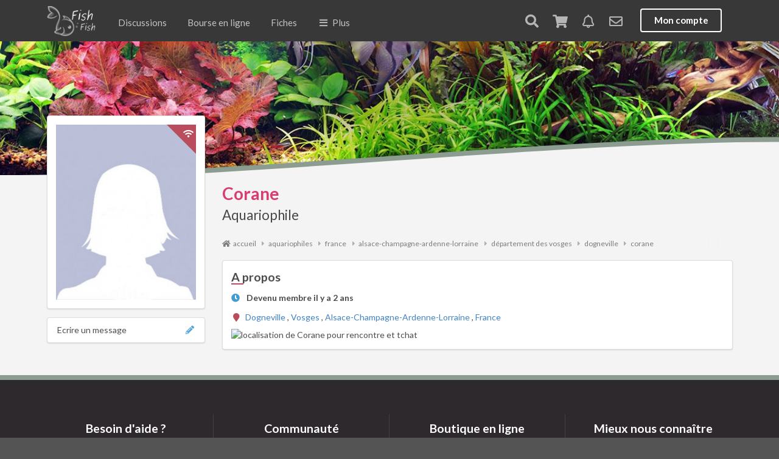

--- FILE ---
content_type: text/html; charset=UTF-8
request_url: https://www.fishfish.fr/aquariophile/corane
body_size: 6304
content:
<!DOCTYPE html>
<html lang="fr">
<head>
    <meta http-equiv="Content-Type" content="text/html; charset=utf-8" />
    <!--[if IE]><meta http-equiv='X-UA-Compatible' content='IE=edge,chrome=1'><![endif]-->
    <meta name="viewport" content="width=device-width, initial-scale=1, minimum-scale=1, maximum-scale=1" />
    <meta name="google-site-verification" content="YI0rKwmJQFpH9EKZCu9_zH-_gB0lDdycHbEfzfWYBZ4" />
    <meta lang="fr" name="title" content="Aquariophile corane  " />
    <meta lang="fr" name="description" content="" />
    <meta lang="fr" name="keywords" content="corane, aquariophile" />
    <meta name="robots" content="index, follow" />
    <meta name="classification" content="boutique en ligne, marketplace, gestion aquarium, logiciel aquarium, application aquarium, aquariophilie, réseau social aquariophiles, forum aquarium, forum aquariophilie" />
        <meta property="og:type"        content="profile" />
    <meta property="og:title"       content="Aquariophile corane" />
    <meta property="og:description" content="" />
    <meta property="og:image"      content="https://www.fishfish.fr/media/cache/large/bundles/app/images/profile-F.jpg" />
    <meta property="og:url" content="https://www.fishfish.fr/aquariophile/corane" />

        <title>Aquariophile corane  </title>

    <link rel="icon" type="image/png" href="/favicon.png?version30" />
    <link rel="icon" type="image/x-icon" href="/favicon.ico?version30" />

    <link rel="stylesheet" type="text/css" href="//cdnjs.cloudflare.com/ajax/libs/slick-carousel/1.9.0/slick.min.css" />
    <link rel="stylesheet" type="text/css" href="//cdnjs.cloudflare.com/ajax/libs/slick-carousel/1.9.0/slick-theme.min.css" />

                        <link rel="stylesheet" href="/core.min.css?version30" type="text/css" />
        
                <link rel="stylesheet" href="/core.common.min.css?version30" type="text/css" />
            
        <link rel="stylesheet" href="/sale.min.css?version30" type="text/css" />
    
    <script src="//ajax.googleapis.com/ajax/libs/jquery/1.11.2/jquery.min.js"></script>

    <script>
        $.extend( $.easing, {
            easeOutQuad: function (x, t, b, c, d) {
                return -c *(t/=d)*(t-2) + b;
            }
        });
    </script>
    <script src="https://cdnjs.cloudflare.com/ajax/libs/semantic-ui/2.3.0/components/state.min.js"></script>
    <script src="https://cdnjs.cloudflare.com/ajax/libs/jquery-serialize-object/2.5.0/jquery.serialize-object.min.js"></script>
    <script>
        var userId = 0;
        var ffurl = "https://live.fishfish.fr/live/";
    </script>

    
    <script async src="https://pagead2.googlesyndication.com/pagead/js/adsbygoogle.js?client=ca-pub-0886641695835150"
     crossorigin="anonymous"></script>

    
</head>


<body >

    <!-- Sidebar Menu -->
    <div class="ui vertical inverted left menu main sidebar">

        <a href="/" class="item   ">Accueil</a>

        <a title="forum aquariophilie" href="/publication" class="item  ">
            Discussions
            <div class="ui red horizontal label">live</div>
        </a>

        
                <a title="Ventes echanges dons aquarium aquariophilie poissons crevettes" href="/bourse-en-ligne" class="item ">
            Bourse en ligne
            <i data-sublevel="sale" class="icon plus more"></i>
        </a>


        <div class="sublevel " data-sublevel="sale">

            <a title="Vendre, échanger ou donner" href="/compte/mon-stand" class="item">
                Déposer une offre
            </a>

            <a title="Ventes, dons et échanges" href="/bourse-en-ligne/categorie?distance=50" class="item">
                Offres à proximité
            </a>
            <a title="Dons et urgences" href="/bourse-en-ligne/categorie?free=1" class="item">
                Dons &amp; offres solidaires
            </a>
            <a title="Catégories" href="/bourse-en-ligne/categorie" class="item">
                Offres
                <i data-sublevel="sale-offers" class="icon plus more"></i>
            </a>
            <div class="sublevel " data-sublevel="sale-offers">
                                    <a title="Ventes, échanges et dons de poissons" href="/bourse-en-ligne/categorie/poissons" class="item ">
                        Poissons
                    </a>
                                    <a title="Ventes, échanges et dons de invertébrés" href="/bourse-en-ligne/categorie/invertebres" class="item ">
                        Invertébrés
                    </a>
                                    <a title="Ventes, échanges et dons de nourritures" href="/bourse-en-ligne/categorie/nourritures" class="item ">
                        Nourritures
                    </a>
                                    <a title="Ventes, échanges et dons de soins et traitements" href="/bourse-en-ligne/categorie/soins-et-traitements" class="item ">
                        Soins et traitements
                    </a>
                                    <a title="Ventes, échanges et dons de aquariums" href="/bourse-en-ligne/categorie/aquariums" class="item ">
                        Aquariums
                    </a>
                                    <a title="Ventes, échanges et dons de matériels" href="/bourse-en-ligne/categorie/materiels" class="item ">
                        Matériels
                    </a>
                                    <a title="Ventes, échanges et dons de décorations" href="/bourse-en-ligne/categorie/decorations" class="item ">
                        Décorations
                    </a>
                                    <a title="Ventes, échanges et dons de plantes" href="/bourse-en-ligne/categorie/plantes" class="item ">
                        Plantes
                    </a>
                                    <a title="Ventes, échanges et dons de bassins" href="/bourse-en-ligne/categorie/bassins" class="item ">
                        Bassins
                    </a>
                                    <a title="Ventes, échanges et dons de coraux" href="/bourse-en-ligne/categorie/coraux" class="item ">
                        Coraux
                    </a>
                                    <a title="Ventes, échanges et dons de amphibiens &amp; urodeles" href="/bourse-en-ligne/categorie/amphibiens-urodeles" class="item ">
                        Amphibiens &amp; Urodeles
                    </a>
                            </div>
        </div>


                <a title="moteur de recherche, base de données et encyclopédie des poissons, crevettes et plantes d'aquarium" href="/poisson" class="item  ">
            Base de connaissances
            <i data-sublevel="menu-sheets" class="icon plus more"></i>
        </a>

        <div class="sublevel " data-sublevel="menu-sheets">

            <a title="Fiches de maintenance de la faune et flore en aquarium" href="/encyclopedie" class="bounceInLeft mobileanimated item ">
    Faune et flore
</a>
<a title="Fiches de maintenance des poissons en aquarium et bassin" href="/poisson" class="bounceInLeft mobileanimated item ">
    Poissons
</a>
<a title="Fiches de maintenance des plantes" href="/plante" class="bounceInLeft mobileanimated item ">
    Plantes
</a>
<a title="Fiches de maintenance des crustacés en aquarium" href="/crustace" class="bounceInLeft mobileanimated item ">
    Crustacés
</a>
<a title="Fiches de maintenance des escargots en aquarium et bassin" href="/escargot" class="bounceInLeft mobileanimated item ">
    Escargots
</a>
<a title="Fiches de maintenance des amphibiens en aquarium et bassin" href="/amphibien" class="bounceInLeft mobileanimated item ">
    Amphibiens
</a>
<a title="Fiches de maintenance des tortues" href="/tortue" class="item ">
    Tortues
</a>
<a title="Fiches de maintenance des coraux en aquarium" href="/corail" class="bounceInLeft mobileanimated item ">
    Coraux
</a>
<a title="Fiches techniques sur les algues" href="/algue" class="bounceInLeft mobileanimated ui item ">
    Algues
</a>
<a title="Fiches techniques sur les maladies" href="/maladie" class="bounceInLeft mobileanimated ui item ">
    Maladies
</a>
<a title="Articles aquariophilie" href="/articles" class="bounceInLeft mobileanimated ui item ">
    Articles
</a>        </div>

        <a title="aquariophiles, aquascapers, eleveurs" href="/aquariophiles" class="item   active">Membres</a>

        <a href="/aquarium" class="item   ">Aquariums</a>


        <a title="calendrier et agenda aquariophile 2026" href="/agenda" class="item   ">Agenda</a>

        <a title="clubs d'aquariophilies, aquariophilie" href="/club" class="item   ">Clubs</a>

        <a title="carte magasins et boutiques d'aquariophilie pour aquariophiles" href="/articles/liste-des-magasins-d-aquariophilie-la-carte" class="item   ">Magasins</a>

        <a href="javascript: $('.ui.left.menu.main.sidebar').sidebar('hide');$(document).scrollTop($('#footer').offset().top)" class="item " style="margin-top: 20px;">Informations</a>

                    <a href="/login" class="item  " style="margin-top: 20px;">Se connecter</a>
            <a href="/inscription/" class="item  ">S'inscrire</a>
        

    </div>

    <div class="ui vertical inverted right menu main sidebar">
                    <div class="item tablet mobile hidden">
        <a href="/login" class="item">Mon compte</a>
    </div>
    </div>

    
    <!-- Following Menu -->

    <div class="ui top search sidebar">
        <div id="search-box">
            <a href="#" id="search-close"></a>
            <form action="/recherche" method="get">
                <input name="q" type="search" placeholder="Rechercher..." autocomplete="off" autocapitalize="off" spellcheck="false" />
                <a class="total" href="#">&nbsp;</a>
            </form>

        </div>

    </div>
    <div class="ui bottom search sidebar medium">
        <div id="search-box-results">
            <div class="autocomplete">&nbsp;</div>
            <div class="results big-arrows"></div>
        </div>
    </div>



    <!-- Page Contents -->
    <div class="pusher">


        <div id="main-menu" class="ui large top secondary animated pointing inverted following sticky menu">

            <div class="ui container">
                <a class="toc main item computer large monitor widescreen hidden">
                    <i class="sidebar icon"></i>
                    <span>MENU</span>
                </a>
                <a title="réseau social aquariophilie, forum aquariophilie" class="mobile tablet hidden" href="/">
                    <img style="margin-top: 6px" class="logo" alt="fishfish" src="/bundles/app/images/logo.small.png" />
                </a>

                <a title="réseau social aquariophilie, forum aquariophilie" class="toc main computer large monitor widescreen hidden">
                    <img style="margin-top: 9px" class="logo" alt="fishfish" src="/bundles/app/images/logo.small.inline.v2.png" />
                </a>


                <a title="forum aquariophilie" href="/publication" class="item tablet mobile hidden ">Discussions</a>

<a title="ventes echanges dons de particuliers aquarium poissons plantes crevettes" href="/bourse-en-ligne" class="item tablet mobile hidden ">Bourse en ligne</a>

<a title="moteur de recherche, base de données et encyclopédie des poissons, crevettes et plantes d'aquarium" href="/poisson" class="item tablet mobile hidden ">Fiches</a>

<a class="toc main item tablet mobile hidden">
    <i class="sidebar icon"></i> Plus
</a>                <div class="right menu">
                    <a href="/recherche" class="item search-open" rel="nofollow">
                        <i class="search icon"></i>
                    </a>
                                        <a id="caddy" href="/compte/panier" class="item caddy-open animated" rel="nofollow">
                        <i class="shop icon "></i>
                        <div class="ui red floating label new animated fadeIn undisplay">0</div>
                    </a>
                                            <a rel="nofollow" href="/compte/notifications" class="item notification-open" id="notifications">
                            <i class="bell outline icon"></i>
                        </a>
                    
                                            <a ref="nofollow" href="/compte/messagerie" class="item notification-messages-open" id="notifications-messages">
                            <i class="icon mail outline"></i>
                        </a>
                    
                        <div class="item tablet mobile hidden">
        <a href="/login" class="ui inverted button">Mon compte</a>
    </div>

                    <a href="/login" class="toc user item computer monitor large widescreen hidden">
                        <i class="user circle outline icon"></i>
                    </a>

                </div>
            </div>
        </div>

                

        
        <div class="animated pulse" style="position: fixed; bottom: 0px; z-index: 102; width: 100%;">
                </div>

        
<div class="headband-wrapper">

    <div class="headband nobackground" style=""></div>
    <svg class="topSVG" xmlns="https://www.w3.org/2000/svg" version="1.1" width="100%" height="100" viewBox="50 20 50 80" preserveAspectRatio="none">
        <path d="M0,103 C15,100 35,50 50,50 L50,50 C65,50 85,100 100,100 Z" style="fill: #8c9c91;"></path>
    </svg>

    <svg class="bottomSVG" xmlns="https://www.w3.org/2000/svg" version="1.1" width="100%" height="100" viewBox="50 20 50 80" preserveAspectRatio="none">
        <path d="M0,103 C15,100 35,50 50,50 L50,50 C65,50 85,100 100,100 Z" style="fill: #f4f4f4;"></path>
    </svg>

</div>
<div class="ui container stackable grid profile">
    <div class="four wide column">
        <div class="ui segment center aligned">
            <div class="ui fluid image">
                                                <div class="ui red right corner label bubble" data-content="Etait en ligne il y a plus d&#039;un mois">
                    <i class="wifi icon"></i>
                </div>
                <img src="https://www.fishfish.fr/media/cache/large/bundles/app/images/profile-F.jpg" alt="aquariophile Corane" />
            </div>
        </div>
        <div class="ui vertical fluid menu">
            <a href="/compte/messagerie/nouveau/Corane" class="item">
                <i class="icon blue write"></i>
                Ecrire un message
            </a>
        </div>

        
            </div>
    <div class="twelve wide column right">
        <h1 class="gender simple F">
            Corane
            <small>
                Aquariophile            </small>
        </h1>

        <div class="ui container breadcrumbs-container"><ul id="breadcrumbs" class="breadcrumb scrollable" itemscope itemtype="https://schema.org/BreadcrumbList"><li itemprop="itemListElement" itemscope itemtype="https://schema.org/ListItem"><a href="/" title="réseau social d'aquariophilie, boutique en ligne, encyclopédie, outil de gestion d'aquarium" itemprop="item"><i class="ui icon home"></i><span itemprop="name">accueil</span></a><meta itemprop="position" content="1" /><span class="separator"><i class="ui icon caret right"></i></span></li><li itemprop="itemListElement" itemscope itemtype="https://schema.org/ListItem" ><a href="/aquariophiles" itemprop="item" ><span itemprop="name">aquariophiles</span><meta itemprop="position" content="2" /></a><span class='separator'><i class="ui icon caret right"></i></span></li><li itemprop="itemListElement" itemscope itemtype="https://schema.org/ListItem"  ><a href="/aquariophiles-tous/france" itemprop="item" ><span itemprop="name">france</span><meta itemprop="position" content="3" /></a><span class='separator'><i class="ui icon caret right"></i></span></li><li itemprop="itemListElement" itemscope itemtype="https://schema.org/ListItem"  ><a href="/aquariophiles-tous/france/alsace-champagne-ardenne-lorraine" itemprop="item" ><span itemprop="name">alsace-champagne-ardenne-lorraine</span><meta itemprop="position" content="4" /></a><span class='separator'><i class="ui icon caret right"></i></span></li><li itemprop="itemListElement" itemscope itemtype="https://schema.org/ListItem"  ><a href="/aquariophiles-tous/france/alsace-champagne-ardenne-lorraine/departement-des-vosges" itemprop="item" ><span itemprop="name">département des vosges</span><meta itemprop="position" content="5" /></a><span class='separator'><i class="ui icon caret right"></i></span></li><li itemprop="itemListElement" itemscope itemtype="https://schema.org/ListItem"  ><a href="/aquariophiles-tous/france/alsace-champagne-ardenne-lorraine/departement-des-vosges/dogneville" itemprop="item" ><span itemprop="name">dogneville</span><meta itemprop="position" content="6" /></a><span class='separator'><i class="ui icon caret right"></i></span></li><li itemprop="itemListElement" itemscope itemtype="https://schema.org/ListItem"  ><a href="/aquariophile/corane" itemprop="item" ><span itemprop="name">corane</span><meta itemprop="position" content="7" /></a></li></ul></div>

        <div class="ui segment">
            <h2>A propos</h2>
            <div class="ui list">
                                <div class="item">
                    <i class="time blue icon"></i>
                    <div class="content">
                        <div class="header">Devenu membre il y a 2 ans</div>
                        <!-- <div class="description">A telle date</div> -->
                    </div>
                </div>

                                                                
                            </div>

                            
<div itemprop="address" itemscope itemtype="https://schema.org/PostalAddress">
        <i class="icon red marker"></i>
                            <a href="/aquariophiles-tous/france/alsace-champagne-ardenne-lorraine/departement-des-vosges/dogneville"
       title="Rencontre aquariophiles dogneville"
       class="city nocolor"
       itemprop="addressLocality">
        Dogneville
    </a>
    ,
                                                                    <a href="/aquariophiles-tous/france/alsace-champagne-ardenne-lorraine/departement-des-vosges"
           title="Rencontre aquariophiles département des vosges"
           class="nocolor"
           itemprop="addressRegion">
             Vosges
        </a>
        ,
                            <a href="/aquariophiles-tous/france/alsace-champagne-ardenne-lorraine"
           title="Rencontre aquariophiles alsace-champagne-ardenne-lorraine"
           class="nocolor"
           itemprop="addressRegion">
            Alsace-Champagne-Ardenne-Lorraine
        </a>
        ,
        <a href="/aquariophiles-tous/france"
       title="Rencontre aquariophiles france"
       class="nocolor"
       itemprop="addressRegion">
        France
    </a>
</div>
                                                                                
                            <img alt="localisation de Corane pour rencontre et tchat" style="margin-top: 10px;" class="ui fluid image" src="https://static-maps.yandex.ru/1.x/?lang=en_US&amp;size=650,300&amp;l=map&amp;ll=6.45944,48.22251&amp;z=12" />
                        <!--
            <img id="map" class="ui fluid image" src="https://maps.google.com/maps/api/staticmap?path=color:0xDA3C6D%7Cweight:8%7C48.22251,6.45944&amp;zoom=12&size=720x290&sensor=false&markers=color:red%7Csize:small%7C%7C48.22251,6.45944&maptype=terrain" alt="" /> -->
        </div>

        
        
        
        
        
    </div>
</div>


        <div id="footer" class="ui inverted vertical footer segment">

            <div class="ui center aligned container">

                <div class="ui stackable inverted divided grid">
                    <div class="four wide column">
                        <div class="ui inverted header">Besoin d'aide ?</div>
                        <div class="ui inverted link list">
                            <a title="forum aquariophilie" href="/publication" class="item">Solliciter la communauté</a>
                            <a title="Contacter FishFish" href="/contact" class="item">Contacter l'Equipe FishFish</a>
                            <a style="margin-top: 30px;" title="Encyclopédie aquariophilie" href="/encyclopedie" class="item">Fiches de maintenance</a>
                            <a title="Articles aquariophilie" href="/articles" class="item">Approfondir ses connaissances</a>

                            <a title="Mes commandes" href="/compte/mes-commandes" class="item">Suivre vos commandes</a>
                            <a title="Tarifs et options de livraison" href="/bourse-en-ligne/conditions/fishfish#livraison" class="item">Tarifs et options de livraison</a>
                            <a title="Retours et remplacements" href="/bourse-en-ligne/conditions/fishfish#retours" class="item">Retours et remplacements</a>
                            <a title="Promotions et réductions" href="/obtenir-des-points" class="item">Promotions et réductions</a>
                        </div>
                    </div>
                    <div class="four wide column">


                        <div class="ui inverted link list">
                            <div class="ui inverted header">Communauté</div>

                            <a title="aquariophiles" href="/publication" class="item">Dialoguer avec la communauté</a>
                            <a title="aquariophiles" href="/aquariophiles" class="item">Aquariophiles à proximité</a>
                            <a title="clubs aquariophiles" href="/club" class="item">Clubs à proximité</a>
                            <a title="clubs aquariophiles" href="/agenda" class="item">Evénements à proximité</a>
                        </div>

                        <div class="ui inverted header">Gérez votre aquarium</div>
                        <div class="ui inverted link list">
                            <a title="Logiciel de gestion d'aquarium pour l'aquariophilie" href="/articles/logiciel-de-gestion-et-de-suivi-d-aquarium-pour-aquariophilie" class="item">Outil de gestion et de suivi</a>
                            <a title="Optimisation et suivi de budget pour aquarium" href="/articles/logiciel-de-gestion-et-de-suivi-d-aquarium-pour-aquariophilie#budget" class="item">Optimisez votre budget</a>
                            <a title="Inspirations et idées d'aquariums" href="/aquarium" class="item">Inspirations</a>
                        </div>

                    </div>
                    <div class="four wide column">

                        <div class="ui inverted header">Boutique en ligne</div>

                        <div class="ui inverted link list">
                        <a title="Boutique Aquariophilie et Aquascaping" href="/boutique/categorie" class="item">Visiter la Boutique FishFish</a>
                        <a title="Conditions Générales de Vente" href="/bourse-en-ligne/conditions/fishfish" class="item">Conditions Générales de Vente</a>
                        <a title="Ouvrir un dossier de réclamation" href="/reclamation" class="item">Effectuer une réclamation</a>
                        </div>


                        <div class="ui inverted header">Bourse en ligne</div>

                        <a title="Fonctionnement de la bourse en ligne" href="/bourse-en-ligne#informations" class="item">Fonctionnement</a>

                        <div class="ui inverted link list">
                            <a rel="nofollow" title="Ouvrir un stand" href="/compte/mon-stand" class="item">Vendre, échanger, donner</a>
                            <a title="Droits et obligations et des particuliers" href="/bourse-en-ligne/conditions/particuliers" class="item">Droits et obligations</a>
                        </div>

                    </div>
                    <div class="four wide column">

                        <div class="ui inverted header">Mieux nous connaître</div>
                        <div class="ui inverted link list">
                            <a title="A propos de FishFish" href="/apropos" class="item">A propos de FishFish</a>
                            <a title="Valeurs et charte FishFish" href="/nos-valeurs" class="item">Nos valeurs</a>
                            <a title="Mentions légales FishFish" href="/cgu" class="item">Mentions légales</a>
                            <a title="Informations personnelles et confidentialité FishFish" href="/confidentialite" class="item">Politique de confidentialité</a>
                            <a title="Politique de cookies FishFish" href="/cookies" class="item">Politique de cookies</a>

                            <a title="Conditions Générales d'Utilisation FishFish" href="/cgu" class="item">Conditions Générales d'Utilisation</a>



                        </div>

                        <br />

                        <a id="recall" href="/contact?type=phone" class="ui basic inverted button">
                            <i class="phone icon"></i> On vous rappelle
                        </a>

                    </div>
                </div>
                <div>
                    <div class="ui inverted section divider"></div>
                    <img src="/bundles/app/images/logo.small.inline.png" alt="logo" class="ui centered image" />
                </div>

                <div style="margin-top: 4px;">
                    Aquariophilie durable et responsable<br />
                    &copy; 2026 - Le Cercle des aquariophiles
                </div>

            </div>
        </div>

    </div>
    <script type="text/javascript" src="//cdnjs.cloudflare.com/ajax/libs/slick-carousel/1.9.0/slick.min.js"></script>

    <script src="/bundles/fosjsrouting/js/router.js?version30"></script>
    <script src="/js/routing?callback=fos.Router.setData"></script>


        
        <script type="text/javascript" src="https://live.fishfish.fr/live/client.js"></script>

                <script src="/core.min.js?version30"></script>
        
                <script>
            $(document)
                .ready(function() {

                    $('.ui.dropdown').dropdown();

                    $('form.auto.submit input').on('change', function(e) {
                        $(this).closest('form').submit();
                    });

                    // create sidebar and attach to menu open

                    // Sidebar

                    var $mainSidebar = $('.ui.left.menu.main.sidebar');

                    $mainSidebar
                        .sidebar('setting', 'transition', 'slide along')
                        .sidebar('attach events', '.toc.main')
                    ;

                    $mainSidebar.find('a.item').on('click', function(e) {
                        // e.stopPropagation();
                        // e.preventDefault();

                        $mainSidebar.sidebar('hide');
                        // document.location.href  = $(this).attr('href');
                    });

                    $mainSidebar.find('.more').on('click', function(e) {
                       e.stopPropagation();
                       e.preventDefault();

                       var $this = $(this);
                       var sublevel = $(this).data('sublevel');

                       if (!sublevel) {
                           return;
                       }

                       if ($this.hasClass('plus')) {
                           $this.removeClass('plus').addClass('minus');
                           $mainSidebar.find("div[data-sublevel=" + sublevel + "]").addClass('speed animated slideInRight').show();
                       } else {
                           $this.removeClass('minus').addClass('plus');
                           $mainSidebar.find("div[data-sublevel=" + sublevel + "]").removeClass('speed animated slideInRight').hide();
                       }
                    });

                                        $('#main-menu').sticky({
                        context: '.pusher',
                    });
                    
                    $('#informations .message .close').on('click', function(e) {
                        e.preventDefault();
                        e.stopPropagation();
                        Core.setCookie($(this).closest('a').data('cookie'), 1, 30);
                    });

                    $('#informations .message').on('click', function(e) {
                        e.preventDefault();
                        e.stopPropagation();
                        Core.setCookie($(this).data('cookie'), 1, 30);
                        if ($("#informations .message:visible").length <= 1) {
                            $('#informations .container').transition('fade');
                        }
                        document.location.href = $(this).attr('href');
                    });

                                    })
            ;
        </script>

        

    

    

    <script type="text/template" id="search-result">
        <div class="column">

            <div class="ui fluid effect card">

                <a class="image" href="#">
                    <img class="effectable" />
                    <div class="ui top right attached green label"></div>
                </a>
                <div class="content">
                    <a class="header" href="#"></a>
                    <div class="meta"></div>
                </div>
            </div>
        </div>
    </script>
</body>
</html>



--- FILE ---
content_type: text/html; charset=utf-8
request_url: https://www.google.com/recaptcha/api2/aframe
body_size: 268
content:
<!DOCTYPE HTML><html><head><meta http-equiv="content-type" content="text/html; charset=UTF-8"></head><body><script nonce="v1639xPjo48WnBF6Dy0Upw">/** Anti-fraud and anti-abuse applications only. See google.com/recaptcha */ try{var clients={'sodar':'https://pagead2.googlesyndication.com/pagead/sodar?'};window.addEventListener("message",function(a){try{if(a.source===window.parent){var b=JSON.parse(a.data);var c=clients[b['id']];if(c){var d=document.createElement('img');d.src=c+b['params']+'&rc='+(localStorage.getItem("rc::a")?sessionStorage.getItem("rc::b"):"");window.document.body.appendChild(d);sessionStorage.setItem("rc::e",parseInt(sessionStorage.getItem("rc::e")||0)+1);localStorage.setItem("rc::h",'1768916174614');}}}catch(b){}});window.parent.postMessage("_grecaptcha_ready", "*");}catch(b){}</script></body></html>

--- FILE ---
content_type: text/css
request_url: https://www.fishfish.fr/core.common.min.css?version30
body_size: 10201
content:
.nolink a{color:inherit;text-decoration:underline}.lightred{color:#e9536a}.ui.horizontal.header{font-size:1.2em}h1:not(.simple),h2:not(.simple),h3:not(.simple),h4:not(.simple),h5:not(.simple){position:relative}h1:not(.simple):after,h2:not(.simple):after,h3:not(.simple):after,h4:not(.simple):after,h5:not(.simple):after{content:"";display:block;position:absolute;bottom:0;width:20px;height:2px;background-color:#b94d5e}h1.centered:after,h2.centered:after,h3.centered:after,h4.centered:after,h5.centered:after{left:45%}p.main{font-size:1.2em}.inverted h1:after,.mea h1:after,#rebounds h1:after,.inverted h2:after,.mea h2:after,#rebounds h2:after,.inverted h3:after,.mea h3:after,#rebounds h3:after,.inverted h4:after,.mea h4:after,#rebounds h4:after,.inverted h5:after,.mea h5:after,#rebounds h5:after{background-color:#8c9c91}textarea,select,.mce-content-body{font-family:Lato,"Helvetica Neue",Arial,Helvetica,sans-serif}.clickable{cursor:pointer}.logo{float:left}@media only screen and (min-width:768px){.logo{margin-right:20px}}.mobile.hidden .logo{position:relative;top:4px;width:80px}#localisation{margin-bottom:0}#page{background:#f4f4f4;padding-bottom:40px}.effect .image,.effect.image{overflow:hidden;position:relative}.effect img.effectable{-webkit-transition:all .2s ease;-moz-transition:all .2s ease;-ms-transition:all .2s ease;-o-transition:all .2s ease;transition:all .2s ease;max-width:100%}.effect:hover img.effectable{-webkit-filter:brightness(130%);filter:brightness(130%)}.ui.secondary.inverted.pointing.menu{border:0}@media only screen and (max-width:768px){.ui.secondary.inverted.pointing.menu{font-size:1.3em}}.button.filters{-webkit-transition:all .8s ease;-moz-transition:all .8s ease;-o-transition:all .8s ease;-ms-transition:all .8s ease;transition:all .8s ease;right:6px;bottom:400px;font-size:1.3em!important;position:relative;top:-4px;-webkit-font-smoothing:none;z-index:10}.button.filters.highlight{border:2px solid #ca5250}.button.filters.fixed{position:fixed;top:auto!important;bottom:30px!important;background:#1b1c1d;color:white;z-index:2!important;right:12px}.ui.segment.masthead{padding:0}.ui.segment.masthead .ui.container{margin:0}.masthead .logo.item img{margin-right:1em}.masthead .ui.menu .ui.button{margin-left:.5em}.masthead .text{margin-bottom:50px}p.big{font-size:1.1em}span.italic{font-style:italic}span.bold{font-weight:bold}.underline{text-decoration:underline}.ui.container.article{max-width:1200px!important}.ui.container.article .breadcrumbs-container{padding-bottom:2px}.ui.container.article figure{margin:0 0 1em}.ui.container.article figure figcaption{font-size:13px;color:gray;padding:4px;text-align:center;margin:0 auto}.ui.container.article figure.left.floated{margin:0 2em 1em 0!important}.ui.container.article figure.right.floated{margin:0 0 1em 0!important}.ui.container.article figure.centered{display:block;margin:0 auto;margin-bottom:1em}.ui.container.article .sources{color:gray}.ui.container.article .sources .list{margin-left:40px;font-size:13px}.ui.container.article .comments .authors{margin-top:0}.ui.container.article h1.header{font-size:2.1rem}.ui.container.article h2.header{font-size:1.6rem}.ui.container.article h3.header{font-size:1.4rem}.ui.container.article .bold{font-weight:bold}.ui.container.article .italic{font-style:italic}.ui.container.article .underline{text-decoration:underline}.ui.container.article .centered{text-align:center}.ui.container.article .info{font-size:13px;color:gray;padding:4px;text-align:center;margin:0 auto}.ui.container.article .contextual,.ui.container.article .article-content{font-size:1.14285714rem}.ui.container.article .article-content{background:white}.ui.container.article .article-content p a:not(.button),.ui.container.article .article-content li a:not(.button){color:inherit;text-decoration:underline}.ui.container.article .image.floated.left{margin:2em 2em 2em -4em}.ui.container.article .image.floated.right{margin:2em -4em 2em 2em}.segment.blacklinks a:not(.button){color:inherit;text-decoration:underline}.contextual a:not(.button){color:inherit;text-decoration:underline}.contextual .ui.header:not(h1):not(h2):not(h3):not(h4):not(h5):not(h6){font-size:1em}.contextual .card{background:transparent;border:0;box-shadow:none}.ui.vertical.segment{border:0}.ui.vertical.stripe{padding:3em 0}.ui.vertical.stripe h3{font-size:2em}.ui.vertical.stripe .button+h3,.ui.vertical.stripe p+h3{margin-top:1em}.ui.vertical.stripe .floated.image{clear:both}.ui.vertical.stripe p{font-size:1.33em}.stripe p a:not(.button){color:#444}.stripe.mea p a:not(.button){color:white;font-weight:normal}.ui.footer.segment{border-top:8px solid #8c9c91;padding:5em 0}@media only screen and (max-width:570px){.ui.footer.segment{padding:0 0 10px 0}}.ui.footer.segment a{color:rgba(255,255,255,0.9)!important}.ui.footer.segment .inverted.link.list a{margin-bottom:6px}.item.tank>.image{width:386px}@media only screen and (max-width:768px){.item.tank>.image{width:286px}}@media only screen and (max-width:570px){.item.tank>.image{width:auto}}.ui.inverted.segment{background:#2e292d}#main-menu{z-index:9999;background-color:rgba(47,47,47,0.95)!important;margin:0;padding:0 0 10px 0;height:68px}#main-menu img.logo.mobile.hidden{width:80px;position:relative;top:8px}#main-menu .sidebar.only{display:none}@media only screen and (max-width:991px){#main-menu{padding:0;height:auto;font-size:1.3em}}.toc.main.item.computer.hidden{padding-right:4px!important;position:relative;top:-6px}.toc.main.item.computer.hidden span{position:absolute;margin-top:32px;font-size:8px}.ui.left.sidebar,.ui.right.sidebar{width:280px;font-size:1.3em}.ui.left.sidebar .toc,.ui.right.sidebar .toc{display:none}.menu.main.sidebar i.icon.plus.more:before,.menu.main.sidebar i.icon.minus.more:before{padding:14px 6px 14px 14px}.ui.left.sidebar .sublevel{display:none;margin-left:24px;border:0;border-left:1px solid #2d2e2f}.ui.left.sidebar .sublevel.expanded{display:block}.ui.left.sidebar .sublevel .item:before{display:none}.ui.container.main{margin:1em 0 2em 0}.ui.container.main>h1:first-child{margin:1em 0 .6em 0}#infos{background:#8c9c91;position:relative;top:68px;padding:5px;text-align:center;display:block;color:white}@media only screen and (max-width:767px){#infos{top:52px}}.ui.container.breadcrumbs-container{position:relative;margin:0!important;white-space:nowrap;overflow:hidden}.ui.container.breadcrumbs-container ul#breadcrumbs{list-style:none;margin:0;padding:4px 0}.ui.container.breadcrumbs-container ul#breadcrumbs li{margin:0;padding:0;display:inline-block;font-size:12px}.ui.container.breadcrumbs-container ul#breadcrumbs li span.separator{display:inline-block;opacity:.7;margin:0 .1rem 0 .4em;font-size:12px;color:rgba(0,0,0,0.4);vertical-align:baseline;width:14px}.ui.container.breadcrumbs-container ul#breadcrumbs li a{font-size:12px;color:#7c7c7c}.ui.container.breadcrumbs-container ul#breadcrumbs li a :hover{color:#686868}.ui.container.breadcrumbs-container ul#breadcrumbs li:last-child{margin-right:30px}.ui.container.breadcrumbs-container:after{background-image:linear-gradient(270deg,#f4f4f4,#f4f4f4 10%,hsla(0,0%,96.9%,0));content:"";height:100%;position:absolute;right:-10px;width:12%;top:0}a:hover{color:black}.articles .card{border:0;box-shadow:none;background:transparent}.articles .card .image,.articles .card img{z-index:5}.articles .card .content{padding:10px;white-space:normal;background:#f4f4f4;border:0;text-align:center;border-radius:0!important;position:relative;z-index:10;margin:-100px 20px 0 20px;font-size:1.1em}@media only screen and (max-width:767px){.articles .card .content{margin:-100px 15px 0 15px}}.articles .card .content a.header{padding:20px 20px 20px 20px;font-size:1.4em!important;white-space:normal}.articles .card .content a.header:hover{color:rgba(0,0,0,0.9)!important}.articles .card .content>.header{color:rgba(0,0,0,0.7)!important}.four.wide.column .articles .card{margin-bottom:10px}.four.wide.column .articles .card .content{margin:-48px 10px 0 10px}.four.wide.column .articles .card a.header{font-size:1.2em!important;padding:10px!important;text-decoration:none!important}.profile .articles .card .content{background:#fff;margin:-48px 10px 0 10px}.profile .articles .card a.header{font-size:1.2em!important;padding:10px 10px 0 10px!important}.submenu{background:#444!important}.submenu .ui.inverted.menu{background:#444!important}.subsubmenu{margin-top:0!important}.ui.container.profile{margin:-8em 0 2em 0}@media only screen and (max-width:570px){.ui.container.profile{margin:-12em 0 2em 0}}.ui.container.profile .column.right{margin-top:110px}.ui.container.profile .column.right div.ui.segment p{font-size:1.1em}.ui.menu .item>img:not(.ui){margin:0}@media only screen and (max-width:767px){.ui.cards.doubling .ui.card>.content>.header:not(.ui){font-size:1em}}body.pushable>.pusher{background:#f4f4f4}.undisplay{display:none!important}a.refresh{float:right}p.info{font-style:italic}.headband-wrapper{height:220px}.headband-wrapper .headband{height:220px}.headband-wrapper .headband.background{background-position:center;-webkit-background-size:cover;-moz-background-size:cover;-o-background-size:cover;background-size:cover;-webkit-filter:grayscale(100);filter:grayscale(100)}.headband-wrapper .headband.nobackground{background:#2e292d url("/bundles/app/images/homepage.mobile.v3.jpg") no-repeat top;background-size:cover}@media only screen and (min-width:768px){.headband-wrapper .headband.nobackground{background:#2e292d url("/bundles/app/images/homepage.v3.jpg") no-repeat bottom;background-size:cover}}.headband-wrapper .topSVG{-moz-transform:scaleX(-1);-o-transform:scaleX(-1);-webkit-transform:scaleX(-1);transform:scaleX(-1);position:relative;top:-100px}.headband-wrapper .bottomSVG{-moz-transform:scaleX(-1);-o-transform:scaleX(-1);-webkit-transform:scaleX(-1);transform:scaleX(-1);position:relative;top:-196px}.ui.search>.results.unabsolute{position:inherit!important}@media only screen and (max-width:768px){.ui.category.search>.results .category>.name{display:none!important}.ui.category.search>.results .category:first-child .name+.result,.ui.category.search>.results .category .result{margin-left:0!important}}@media only screen and (max-width:768px){.ui.category.search{position:relative;top:8px}}.scrollable{overflow-y:hidden;overflow-x:auto!important}@media only screen and (max-width:992px){.scrollable{overflow-y:hidden;overflow-x:auto!important;-webkit-overflow-scrolling:touch}.scrollable-container{position:relative}.scrollable-container:after{background-image:linear-gradient(270deg,#f4f4f4,#f4f4f4 10%,hsla(0,0%,96.9%,0));content:"";height:100%;position:absolute;right:-10px;width:12%;top:0}}.scrollable-buttons{overflow-x:auto;white-space:nowrap;-webkit-overflow-scrolling:touch}.slider:not(.checkbox){margin:0 -6px 40px -6px!important}.slider:not(.checkbox) .slider-container{padding:6px}.categories{list-style-type:none;padding:0;margin:0}.categories .ui.list .list>.item a.header,.categories .ui.list>.item a.header{color:#494949!important}.categories .category{padding:0 4px}.categories .category span.name{display:block;padding:10px;color:white;position:absolute;z-index:10;background:#444;background-color:rgba(47,47,47,0.5);top:30px;font-weight:bold}.categories .category.post a.image{max-height:160px}.categories .category.post span.name{font-size:20px}.categories.swipe{overflow-x:scroll;white-space:nowrap;margin-bottom:20px;-webkit-overflow-scrolling:touch}@media only screen and (min-width:768px){.categories.swipe{overflow:inherit}}.categories.swipe .category{display:inline-block;width:80%}@media only screen and (min-width:768px){.categories.swipe .category{width:25%}}.categories.swipe .category:not(:last-child){margin-right:10px}ul.no-style,.red.pointing.label ul{list-style-type:none;padding:0;margin:0}.ui.selection.dropdown{min-width:initial}.clickable,.pointer{cursor:pointer}.field-explain{position:relative;top:-10px;text-align:right;font-size:1rem;font-style:italic}#download .field input,.download .field input,#download .field label,.download .field label{display:none}.comment #download .field,.comment .download .field{display:none}.comment .dropdown .text{margin:0!important}.comment .mainPost{display:none;margin-bottom:10px}.like.liked,.ui.comments .comment .actions a.liked{font-weight:bold}ul.fields-collection{list-style:none;margin:0;padding:0}ul.fields-collection li{margin:10px 0}@keyframes myAnimation{0%{opacity:1}100%{display:none;opacity:0}}.ui.message.flashmessage{margin:0;animation-name:myAnimation;animation-duration:1000ms;animation-delay:8000ms;animation-fill-mode:forwards}.gender.male,.ui.list .list>.item a.header.gender.male,.ui.list>.item a.header.gender.male,.ui.menu .ui.dropdown .menu>.item.gender.male,.divider.gender.male,.gender.M,.ui.list .list>.item a.header.gender.M,.ui.list>.item a.header.gender.M,.ui.menu .ui.dropdown .menu>.item.gender.M,.divider.gender.M,.gender.female,.ui.list .list>.item a.header.gender.female,.ui.list>.item a.header.gender.female,.ui.menu .ui.dropdown .menu>.item.gender.female,.divider.gender.female,.gender.F,.ui.list .list>.item a.header.gender.F,.ui.list>.item a.header.gender.F,.ui.menu .ui.dropdown .menu>.item.gender.F,.divider.gender.F,.gender.partner,.ui.list .list>.item a.header.gender.partner,.ui.list>.item a.header.gender.partner,.ui.menu .ui.dropdown .menu>.item.gender.partner,.divider.gender.partner,.gender.P,.ui.list .list>.item a.header.gender.P,.ui.list>.item a.header.gender.P,.ui.menu .ui.dropdown .menu>.item.gender.P,.divider.gender.P{font-weight:bold!important}.gender.male,.ui.list .list>.item a.header.gender.male,.ui.list>.item a.header.gender.male,.ui.menu .ui.dropdown .menu>.item.gender.male,.divider.gender.male,.gender.M,.ui.list .list>.item a.header.gender.M,.ui.list>.item a.header.gender.M,.ui.menu .ui.dropdown .menu>.item.gender.M,.divider.gender.M{color:#4694bd!important}.gender.female,.ui.list .list>.item a.header.gender.female,.ui.list>.item a.header.gender.female,.ui.menu .ui.dropdown .menu>.item.gender.female,.divider.gender.female,.gender.F,.ui.list .list>.item a.header.gender.F,.ui.list>.item a.header.gender.F,.ui.menu .ui.dropdown .menu>.item.gender.F,.divider.gender.F{color:#da3c6d!important}.gender.admin,.ui.list .list>.item a.header.gender.admin,.ui.list>.item a.header.gender.admin,.ui.menu .ui.dropdown .menu>.item.gender.admin,.divider.gender.admin,.gender.A,.ui.list .list>.item a.header.gender.A,.ui.list>.item a.header.gender.A,.ui.menu .ui.dropdown .menu>.item.gender.A,.divider.gender.A{color:#2f2f2f!important}.gender.partner,.ui.list .list>.item a.header.gender.partner,.ui.list>.item a.header.gender.partner,.ui.menu .ui.dropdown .menu>.item.gender.partner,.divider.gender.partner,.gender.P,.ui.list .list>.item a.header.gender.P,.ui.list>.item a.header.gender.P,.ui.menu .ui.dropdown .menu>.item.gender.P,.divider.gender.P{color:#2f2f2f!important}#fb-users .image{-webkit-filter:blur(4px);-moz-filter:blur(4px);-o-filter:blur(4px);-ms-filter:blur(4px);filter:blur(4px)}.image.gender.male,.image.gender.M{border-bottom:3px solid #4694bd;border-left:3px solid #4694bd}.image.gender.female,.image.gender.F{border-bottom:3px solid #da3c6d;border-left:3px solid #da3c6d}h1 small{display:block;color:rgba(0,0,0,0.7);font-weight:normal}#map{margin-top:10px}*{outline:0}.ui.box{max-width:500px;margin:80px auto;padding-top:10px}@media only screen and (max-width:767px){.ui.box{margin:50px auto}}.ui.box.big{max-width:600px;margin-bottom:40px}.captcha_reload{position:relative;top:-20px}#homepage .ui.inverted.segment.background{text-shadow:0 0 100px black;padding:.9em 0;background:#333531 url("/bundles/app/images/homepage.mobile.jpg") no-repeat center center;background-size:cover;min-height:600px}@media only screen and (min-width:768px){#homepage .ui.inverted.segment.background{background:#333531 url("/bundles/app/images/homepage.jpg") no-repeat center center;background-size:cover;min-height:700px}}.box-wrapper{position:relative;height:600px;width:100%;background:url("/bundles/app/images/agenda.mobile.jpg");background-size:cover}@media only screen and (min-width:992px){.box-wrapper{background:#2e292d url("/bundles/app/images/agenda.jpg") no-repeat center center;background-size:cover}}.box-wrapper .box{position:absolute;width:600px;text-align:center;font-size:18px;top:15%;left:10%;padding:40px}@media only screen and (max-width:767px){.box-wrapper .box{left:10px;right:10px;width:auto;top:80px}}.box-wrapper .box h3{font-size:1.6em}.masthead h1.ui.header{margin-top:2.3em;margin-bottom:0;font-size:4.6em;font-weight:bold}.masthead h2{font-size:1.7em;font-weight:normal}@media only screen and (max-width:768px){.masthead h1.ui.header{margin-top:3em}}@media only screen and (max-width:740px){.masthead h1.ui.header{font-size:2.8em;margin-top:3.6em}.masthead h2{margin-top:.5em;font-size:1.2em}}@media only screen and (max-width:767px){.mobile.hidden,.tablet.only,.computer.only,.large.monitor.only,.widescreen.monitor.only{display:none!important}}@media only screen and (min-width:768px) and (max-width:991px){.mobile.only,.tablet.hidden,.computer.only,.large.monitor.only,.widescreen.monitor.only{display:none!important}}@media only screen and (min-width:992px) and (max-width:1199px){.mobile.only,.tablet.only,.computer.hidden,.large.monitor.only,.widescreen.monitor.only{display:none!important}}@media only screen and (min-width:1200px) and (max-width:1919px){.mobile.only,.tablet.only,.computer.only,.large.monitor.hidden,.widescreen.monitor.only{display:none!important}}@media only screen and (min-width:1920px){.mobile.only,.tablet.only,.computer.only,.large.monitor.only,.widescreen.monitor.hidden{display:none!important}}#timeline{margin:0 20px}@media only screen and (max-width:767px){#timeline{margin:0 10px}}.timeline{line-height:1.4em;list-style:none;margin:0;padding:0;width:100%}.timeline h1,.timeline h2,.timeline h3,.timeline h4,.timeline h5,.timeline h6{line-height:normal}.timeline-item{padding-left:40px;position:relative}.timeline-item:last-child{padding-bottom:0}.timeline-info{font-size:12px;font-weight:700;margin:0 0 .5em 0;white-space:nowrap;color:#aaa}.timeline-marker{position:absolute;top:0;bottom:0;left:0;width:15px}.timeline-marker>a,.timeline-marker #add{margin:0;position:relative;left:-10px;top:-8px;z-index:2}.timeline-marker:before{background:#2f2f2f;border:3px solid transparent;border-radius:100%;content:"";display:block;height:15px;position:absolute;top:4px;left:0;width:15px;transition:background .3s ease-in-out,border .3s ease-in-out}.timeline-marker:after{content:"";width:3px;background:#ccd5db;display:block;position:absolute;top:24px;bottom:0;left:6px}.timeline-item:last-child .timeline-marker:after{content:none}.timeline-item:not(.period):hover .timeline-marker:before{background:transparent;border:3px solid #2f2f2f}.timeline-content{padding-bottom:40px}.timeline-content p:last-child{margin-bottom:0}.period{padding:0}.period .timeline-info{display:none}.period .timeline-marker:before{background:transparent;content:"";width:15px;height:auto;border:0;border-radius:0;top:0;bottom:30px;position:absolute;border-top:3px solid #ccd5db;border-bottom:3px solid #ccd5db}.period .timeline-marker:after{content:"";height:32px;top:auto}.period .timeline-content{padding:40px 0 70px}.period .timeline-title{margin:0}@media(min-width:768px){.timeline-split .timeline{display:table}.timeline-split .timeline-item{display:table-row;padding:0}.timeline-split .timeline-info,.timeline-split .timeline-marker,.timeline-split .timeline-content,.timeline-split .period .timeline-info{display:table-cell;vertical-align:top}.timeline-split .timeline-marker{position:relative}.timeline-split .timeline-content{padding-left:30px}.timeline-split .timeline-info{padding-right:30px}.timeline-split .period .timeline-title{position:relative;left:-45px;font-size:24px}}.timeline-centered{@extend .timeline-split}@media(min-width:992px){.timeline-centered,.timeline-centered .timeline-item,.timeline-centered .timeline-info,.timeline-centered .timeline-marker,.timeline-centered .timeline-content{display:block;margin:0;padding:0}.timeline-centered .timeline-item{padding-bottom:40px;overflow:hidden}.timeline-centered .timeline-marker{position:absolute;left:50%;margin-left:-7.5px}.timeline-centered .timeline-info,.timeline-centered .timeline-content{width:50%}.timeline-centered>.timeline-item:nth-child(odd) .timeline-info{float:left;text-align:right;padding-right:30px}.timeline-centered>.timeline-item:nth-child(odd) .timeline-content{float:right;text-align:left;padding-left:30px}.timeline-centered>.timeline-item:nth-child(even) .timeline-info{float:right;text-align:left;padding-left:30px}.timeline-centered>.timeline-item:nth-child(even) .timeline-content{float:left;text-align:right;padding-right:30px}.timeline-centered>.timeline-item.period .timeline-content{float:none;padding:0;width:100%;text-align:center}.timeline-centered .timeline-item.period{padding:50px 0 90px}.timeline-centered .period .timeline-marker:after{height:30px;bottom:0;top:auto}.timeline-centered .period .timeline-title{left:auto}}.marker-outline .timeline-marker:before{background:transparent;border-color:#2f2f2f}.marker-outline .timeline-item:hover .timeline-marker:before{background:#2f2f2f}@media only screen and (min-width:767px){.w200{max-width:200px}}.ui.search.top.sidebar{height:40%!important}.ui.search.bottom.sidebar{height:60%!important}.rebounds{margin:-6px}.rebounds .column{padding:6px}.slick-next:before,.slick-prev:before{color:black}#rebounds,.mea{border-top:8px solid #8c9c91;background:#2e292d;padding:40px}#rebounds .slick-next:before,.mea .slick-next:before,#rebounds .slick-prev:before,.mea .slick-prev:before{color:white}@media only screen and (max-width:570px){#rebounds,.mea{padding:20px 0}#rebounds .slick-slide,.mea .slick-slide{margin:0}#rebounds .slick-dots,.mea .slick-dots{position:inherit}}#rebounds .card,.mea .card{box-shadow:none}#rebounds h2,.mea h2,#rebounds h3,.mea h3,#rebounds p,.mea p{color:#f4f4f4!important}#rebounds .links a,.mea .links a{margin-top:20px;display:inline-block;margin-right:20px}#homepage .statistic>.value{font-size:4rem!important}@media only screen and (min-width:768px){#homepage .statistic>.value{font-size:2.8rem!important}}@media only screen and (min-width:990px){#homepage .statistic>.value{font-size:3.4rem!important}}@media only screen and (min-width:1200px){#homepage .statistic>.value{font-size:4rem!important}}@media only screen and (min-width:768px){#homepage .statistic>.label{font-size:.8rem!important}}.statistics.slick-slider{height:70px;max-width:180px!important;margin:0 auto!important}.big-arrows .slick-prev,.big-arrows .slick-next{height:40px;width:40px;cursor:pointer;z-index:10;text-shadow:0 0 8px #a59e9e}.big-arrows .slick-prev{left:-40px}.big-arrows .slick-next{right:-40px}.big-arrows .slick-prev:before,.big-arrows .slick-next:before{transition:opacity 200ms linear;opacity:0;font-family:"Icons";font-size:40px;color:white}.big-arrows .slick-prev:before{content:"\f053"}.big-arrows .slick-next:before{content:"\f054"}.big-arrows:hover .slick-prev:before,.big-arrows:hover .slick-next:before{transition:opacity 300ms linear;opacity:1}.mea .slick-dots li.slick-active button:before{color:#b75860}.mea .slick-dots li button:before{color:#cac7ca;font-size:8px}.preview .slick-slide,.preview .slick-slider{margin:0!important}.preview .slick-dots{position:initial}.card a.header,.card .content,.card .meta{overflow:hidden;text-overflow:ellipsis;white-space:nowrap}.faunaflora.card .description.parameters{display:none}.right.float{float:right}#search-box-results{position:absolute;height:100%;width:100%;background:white;overflow-y:auto;-webkit-overflow-scrolling:touch}#search-box-results .results{padding:20px 0 0 0}#search-box-results .results .explain{font-size:3vw;color:#37393c;text-align:center}#search-box-results .results .slick-dots{bottom:0}#search-box-results .card{padding:10px;box-shadow:none}#search-box-results .card .content{min-height:90px}@media only screen and (max-width:767px){#search-box-results .card a.header{font-size:.8em}}#search-box-results .ui.grid>.column:not(.row),#search-box-results .ui.grid>.row>.column{padding:.5em}@media only screen and (max-width:767px){#search-box-results .ui.grid>.column:not(.row) .content a.header,#search-box-results .ui.grid>.row>.column .content a.header{font-size:.9em}#search-box-results .ui.grid>.column:not(.row) .content .meta,#search-box-results .ui.grid>.row>.column .content .meta{font-size:.8em}}#search-box-results .autocomplete{background:#4a4c4e;margin:0;text-align:center;padding:2vw 4vw;font-size:2vw;white-space:nowrap;visibility:hidden;overflow-y:auto;-webkit-overflow-scrolling:touch}#search-box-results .autocomplete a{color:white;margin:0vw 2vw}@media only screen and (max-width:767px){#search-box-results .autocomplete a{font-size:5vw}}#search-box-results .results{width:75%;margin:0 auto}#notifications-sidebar{background:white;font-size:14px;padding:10px}#caddy .ui.floating.label,#notifications .ui.floating.label,#notifications-messages .ui.floating.label{top:8px;left:30px;font-size:10px;padding:4px 6px;border-radius:12px}#caddy .ui.floating.label,#notifications-messages .ui.floating.label{left:36px}.menu .notifications.feed{max-height:350px;max-width:400px;min-width:280px;overflow-x:hidden;overflow-y:scroll;-webkit-overflow-scrolling:touch}.notifications.feed .event{padding:10px}.notifications.feed .event:first-child,.notifications.feed .event:last-child{padding:10px}.notifications.feed .event.unread{background:#e0e1e2}.notifications.feed .event:hover{background:#eaebec;cursor:pointer}.notifications.feed .event a{color:inherit}.notifications.feed .summary{font-weight:normal!important}.centered{display:block;text-align:center}.no-padding{padding:0!important}.no-margin{margin:0!important}.right.menu .search-open,.right.menu .caddy-open,.right.menu .notification-open,.right.menu .notification-messages-open,.right.menu .toc.user{position:relative;top:2px;padding-left:10px!important;padding-right:10px!important}@media(device-width:320px){.right.menu .search-open,.right.menu .caddy-open,.right.menu .notification-open,.right.menu .notification-messages-open,.right.menu .toc.user{padding-left:6px!important;padding-right:6px!important}}.right.menu .search-open i,.right.menu .caddy-open i,.right.menu .notification-open i,.right.menu .notification-messages-open i,.right.menu .toc.user i{margin-right:0!important;font-size:22px;position:relative;top:-1px}@media only screen and (max-width:767px){.right.menu .search-open i,.right.menu .caddy-open i,.right.menu .notification-open i,.right.menu .notification-messages-open i,.right.menu .toc.user i{font-size:20px}}.toc.user.item.computer.hidden{padding-right:10px!important}#search-box{height:100%;position:absolute;display:flex;justify-content:center;align-items:center;width:100%;background:#1b1c1d}#search-box #search-close{position:absolute;right:32px;top:32px;width:32px;height:32px;opacity:.3}#search-box #search-close:hover{opacity:1}#search-box #search-close:before,#search-box #search-close:after{position:absolute;left:15px;content:" ";height:33px;width:2px;background-color:#dce6e6}#search-box #search-close:before{transform:rotate(45deg)}#search-box #search-close:after{transform:rotate(-45deg)}#search-box input{border:0;background:transparent;border-radius:0;-webkit-appearance:none;font-size:5vw;line-height:1;display:inline-block;box-sizing:border-box;width:100%;padding:0 0 .1em 0;color:#dce6e6;border-bottom:4px solid #dce6e6}#search-box input::-webkit-input-placeholder{opacity:.1;color:#fff}#search-box input::-moz-placeholder{opacity:.1;color:#fff}#search-box input:-ms-input-placeholder{opacity:.1;color:#fff}#search-box input::-webkit-search-cancel-button,#search-box input::-webkit-search-decoration{-webkit-appearance:none}#search-box input::-ms-clear{display:none}#search-box input:focus{outline:0}#search-box form{width:75%;max-width:900px;margin:0 auto}#search-box form a.total{font-size:90%;font-weight:bold;width:100%;margin:0 auto;padding:.8em 0;text-align:right;color:white;display:block}.pagination-wrapper{margin:20px 0;text-align:center}.pagination-wrapper .ui.pagination.menu{border:1px solid #d4d4d5;font-size:14px}.pagination-wrapper .ui.pagination.menu .active.item{background:#444;color:white}.diagnostic .image{text-transform:uppercase;color:white;text-align:center}.diagnostic .image .centered{position:absolute;top:50%;left:50%;transform:translate(-50%,-50%);font-size:1.2em}@media only screen and (max-width:767px){.diagnostic .image .centered{font-size:.8em}}.divider-column{position:relative;padding:0!important}@media only screen and (max-width:767px){.mea .ui.comments .column{margin:0;padding:0}}.mea .ui.comments .comment a{color:#fff}.mea .ui.comments .comment a:hover{color:#fff}.mea .ui.comments .comment .text{color:#fff}.mea .ui.comments .comment .metadata{color:#d4d4d4}@media only screen and (max-width:767px){.mea .ui.comments .comment .metadata{margin:0}.mea .ui.comments .comment .metadata .date,.mea .ui.comments .comment .metadata a{margin-top:6px}}.mea .ui.comments .ui.label.hidden{display:inline-block!important}@media only screen and (max-width:767px){.mea .ui.comments .ui.label.mobile.hidden{display:none!important}}.mea .ui.comments .row:hover{background:#423d41}.ui.comments{margin:1.5em 0 0 0;max-width:inherit}.ui.comments .title{font-weight:bold;margin-bottom:16px}.ui.comments .fake-reply input{margin-top:8px;cursor:pointer}.ui.comments .button.cancel{display:none}.ui.comments .ui.form textarea{height:60px}.ui.comments .ui.form .field{clear:none;margin-top:14px}.ui.comments span.b{font-weight:bold}.ui.comments span.u{text-decoration:underline}.ui.comments span.i{font-style:italic}.ui.comments .video{position:relative;padding-bottom:56.25%;padding-top:25px;height:0}.ui.comments .video iframe,.ui.comments .video object,.ui.comments .video embed{position:absolute;top:0;left:0;width:100%;height:100%}.ui.comments .video-container{position:relative;padding-bottom:56.25%;padding-top:30px;height:0;overflow:hidden;margin:5px 0}.ui.comments .video-container iframe,.ui.comments .video-container object,.ui.comments .video-container embed{position:absolute;top:0;left:0;width:100%;height:100%}.mobile.only.reply{position:fixed;bottom:0;z-index:10001;background:#e9e9e9;border-top:1px solid #bfbfbf;padding:10px;left:0;right:0;width:100%}.mobile.only.reply .quote{font-size:12px;color:gray;padding-bottom:4px}.mobile.only.reply .quote span{font-weight:bold}.mobile.only.reply .quote a{color:gray;float:right}.ui.post .ui.segment{padding-bottom:4px;margin-bottom:16px}.ui.post .share-content{text-align:center;display:none;border-top:1px solid #e5e5e6;padding-top:8px}.ui.post .details{padding:10px 0;margin:14px 0 0 0;border-top:1px solid #e5e5e6}.ui.post .details .likes{margin-bottom:0;min-height:28px}.ui.post .details .likes .ellipsis{position:relative;top:8px;float:right;cursor:pointer;color:rgba(0,0,0,0.7)}.ui.post .details .likes .likers.popup{display:none}.ui.post .details .likes .likers.popup .list{padding:0}.ui.post .details .infos{margin-top:5px;float:right;color:rgba(0,0,0,0.7)}.ui.post .bottom.buttons{border-top:1px solid #e5e5e6}.ui.post .slick-slide{margin:0}.ui.post .images{margin:6px 0 0 0!important}.ui.post .slick-dots{position:initial}.ui.post .slick-dots li button:before{font-size:6px}.ui.table.compatibilities{font-size:9px}.ui.table.compatibilities i{margin:0;font-size:6px}.ui.tiny.table{font-size:11px}.fixfixed{position:absolute!important}.tiles{overflow-x:auto;overflow-y:hidden;white-space:nowrap;display:flex;flex-wrap:nowrap;-webkit-overflow-scrolling:touch;padding:10px 0 10px 0}.tiles .tile{flex:1 1;display:inline-block;width:140px;height:100px;padding:30px 14px 0 14px;margin:0 4px 0 0;background:red;color:white;font-size:18px}.tiles .tile span{display:block;font-size:40px;padding-bottom:10px}.tiles .tile:last-child{margin:0}.tiles .tile:nth-child(1){background:#b24e58}.tiles .tile:nth-child(2){background:#b2754e}.tiles .tile:nth-child(3){background:#d4bf4e}.tiles .tile:nth-child(4){background:#aab24e}.tiles .tile:nth-child(5){background:#a1afa6}.tiles .tile:nth-child(6){background:#c3a0a0}.tiles .tile:nth-child(7){background:#4e95b2}.tiles .tile:nth-child(8){background:#669}.tiles .tile:nth-child(9){background:#c69}.tiles .tile:nth-child(10){background:#396}.tiles .tile:nth-child(11){background:#669}@keyframes wobble{33%{transform:translateX(-50px)}66%{transform:translateX(50px)}}@keyframes up{0%{opacity:0}10%,90%{opacity:1}100%{opacity:0;transform:translateY(-1024px)}}.dropzone{border:2px dashed darkgrey;text-align:center;padding:10px;min-height:160px}.dropzone .dz-preview{margin:10px}.dropzone .dz-preview .dz-image,.dropzone .dz-preview .dropzone img{height:auto;width:100%}.dropzone .dz-preview.error .dz-image{border:2px dashed red}@media only screen and (max-width:767px){.short-content{overflow:hidden;position:relative;max-height:4.1em;margin-right:-1em;padding-right:1em}.short-content:before{content:"...lire la suite...";position:absolute;right:18px;bottom:0;background:#f4f4f4;color:black}.short-content:after{content:"";position:absolute;right:0;width:1em;height:1em;margin-top:.2em;background:#f4f4f4}}.poster{min-height:360px;padding:30px 20px 20px;line-height:24px;font-weight:bold;text-align:center;color:white;font-size:20px;background:url("/bundles/app/images/poster.v2.jpg") 0 bottom}.poster .open{font-size:30px;line-height:40px;margin-top:20px}.poster .disclaimer{font-size:12px;line-height:40px;margin-top:60px;line-height:14px}ol.steps li{margin-bottom:20px}#error{height:100vh;background:#121212;padding:1em;overflow:hidden}#error .background-wrapper{position:relative;width:100%;height:100%;user-select:none}#error .background-wrapper h1{position:absolute;top:50%;left:50%;transform:translate(-50%,-50%) rotate(-45deg);font-family:"Eczar";font-size:60vmax;color:#282828;letter-spacing:.025em;margin:0;transition:750ms ease-in-out}#error a{border:2px solid #555;padding:.5em .8em;position:fixed;z-index:1;color:#555;text-decoration:none;display:flex;align-items:center;transition:150ms}#error a svg>polyline{transition:150ms}#error a:hover{color:#333;background:#dadada;border-color:transparent}#error a:hover svg>polyline{stroke:#000}#error a:hover+.background-wrapper>h1{color:#dadada}#error p{color:#dadada;font-size:calc(1em+3vmin);position:fixed;bottom:1rem;right:1.5rem;margin:0;text-align:right;text-shadow:-1px -1px 0 #121212,1px 1px 0 #121212,-1px 1px 0 #121212,1px -1px 0 #121212}@media screen and (min-width:340px){#error p{width:70%}}@media screen and (min-width:560px){#error p{width:50%}}@media screen and (min-width:940px){#error p{width:30%}}@media screen and (min-width:1300px){#error p{width:25%}}.water{height:0;width:100%;position:relative;bottom:0;left:0}.wave{background:url("/bundles/app/images/wave.svg") repeat-x;position:relative;top:-198px;width:6400px;height:198px;animation:wave 7s cubic-bezier(0.36,0.45,0.63,0.53) infinite;transform:translate3d(0,0,0)}.wave:nth-of-type(2){top:-175px;animation:wave 7s cubic-bezier(0.36,0.45,0.63,0.53) -0.125s infinite,swell 7s ease -1.25s infinite;opacity:1}@media only screen and (max-width:767px){.homepage.wave{top:-144px;height:140px}}@keyframes wave{0%{margin-left:0}100%{margin-left:-1600px}}@keyframes swell{0%,100%{transform:translate3d(0,-25px,0)}50%{transform:translate3d(0,5px,0)}}.cd-headline{font-size:1.7em;z-index:10}@media only screen and (max-width:767px){.cd-headline{font-size:1.2em}}.cd-headline.rotate-1 .cd-words-wrapper{display:inline-block}.cd-headline.rotate-1 span.b{opacity:0;display:inline-block;position:absolute;left:0;top:-500px;font-weight:bold}.cd-headline.rotate-1 span.b.is-visible{position:relative;opacity:1;top:0}.cd-headline.rotate-1 span.b.is-visible{animation:cd-rotate-1-in 1.2s}.cd-headline.rotate-1 span.b.is-hidden{animation:cd-rotate-1-out 1.2s}@keyframes cd-rotate-1-in{from{opacity:0}to{opacity:1}}@keyframes cd-rotate-1-out{from{opacity:1}to{opacity:0}}#informations{background:#383838}#informations .container{padding:10px 0 14px}#informations .message.black{background:#525252}.hps{display:none}.video-responsive{overflow:hidden;padding-bottom:56.25%;position:relative;height:0}.video-responsive iframe{left:0;top:0;height:100%;width:100%;position:absolute}
@charset "UTF-8";.animated{animation-duration:1s;animation-fill-mode:both}.animated.slow{animation-duration:3s;animation-fill-mode:both}.animated.medium{animation-duration:800ms;animation-fill-mode:both}.animated.speed{animation-duration:250ms;animation-fill-mode:both}@-webkit-keyframes flashColor{0%{background-color:#e3e3e3}100%{background-color:inherit}}.flashColor{-webkit-animation-name:flashColor;-webkit-animation-duration:2000ms;-webkit-animation-iteration-count:1;-webkit-animation-timing-function:ease-in-out}@media only screen and (max-width:768px){.mobileanimated{animation-duration:1s;animation-fill-mode:both}}.animated.infinite{animation-iteration-count:infinite}.animated.hinge{animation-duration:2s}.animated.flipOutX,.animated.flipOutY,.animated.bounceIn,.animated.bounceOut{animation-duration:.75s}@keyframes bounce{from,20%,53%,80%,to{animation-timing-function:cubic-bezier(0.215,0.61,0.355,1);transform:translate3d(0,0,0)}40%,43%{animation-timing-function:cubic-bezier(0.755,0.05,0.855,0.06);transform:translate3d(0,-30px,0)}70%{animation-timing-function:cubic-bezier(0.755,0.05,0.855,0.06);transform:translate3d(0,-15px,0)}90%{transform:translate3d(0,-4px,0)}}.bounce{animation-name:bounce;transform-origin:center bottom}@keyframes flash{from,50%,to{opacity:1}25%,75%{opacity:0}}.flash{animation-name:flash}@keyframes pulse{from{transform:scale3d(1,1,1)}50%{transform:scale3d(1.05,1.05,1.05)}to{transform:scale3d(1,1,1)}}.pulse{animation-name:pulse}@keyframes rubberBand{from{transform:scale3d(1,1,1)}30%{transform:scale3d(1.25,0.75,1)}40%{transform:scale3d(0.75,1.25,1)}50%{transform:scale3d(1.15,0.85,1)}65%{transform:scale3d(0.95,1.05,1)}75%{transform:scale3d(1.05,0.95,1)}to{transform:scale3d(1,1,1)}}.rubberBand{animation-name:rubberBand}@keyframes shake{from,to{transform:translate3d(0,0,0)}10%,30%,50%,70%,90%{transform:translate3d(-10px,0,0)}20%,40%,60%,80%{transform:translate3d(10px,0,0)}}.shake{animation-name:shake}@keyframes headShake{0%{transform:translateX(0)}6.5%{transform:translateX(-6px) rotateY(-9deg)}18.5%{transform:translateX(5px) rotateY(7deg)}31.5%{transform:translateX(-3px) rotateY(-5deg)}43.5%{transform:translateX(2px) rotateY(3deg)}50%{transform:translateX(0)}}.headShake{animation-timing-function:ease-in-out;animation-name:headShake}@keyframes swing{20%{transform:rotate3d(0,0,1,15deg)}40%{transform:rotate3d(0,0,1,-10deg)}60%{transform:rotate3d(0,0,1,5deg)}80%{transform:rotate3d(0,0,1,-5deg)}to{transform:rotate3d(0,0,1,0deg)}}.swing{transform-origin:top center;animation-name:swing}@keyframes tada{from{transform:scale3d(1,1,1)}10%,20%{transform:scale3d(0.9,0.9,0.9) rotate3d(0,0,1,-3deg)}30%,50%,70%,90%{transform:scale3d(1.1,1.1,1.1) rotate3d(0,0,1,3deg)}40%,60%,80%{transform:scale3d(1.1,1.1,1.1) rotate3d(0,0,1,-3deg)}to{transform:scale3d(1,1,1)}}.tada{animation-name:tada}@keyframes wobble{from{transform:none}15%{transform:translate3d(-25%,0,0) rotate3d(0,0,1,-5deg)}30%{transform:translate3d(20%,0,0) rotate3d(0,0,1,3deg)}45%{transform:translate3d(-15%,0,0) rotate3d(0,0,1,-3deg)}60%{transform:translate3d(10%,0,0) rotate3d(0,0,1,2deg)}75%{transform:translate3d(-5%,0,0) rotate3d(0,0,1,-1deg)}to{transform:none}}.wobble{animation-name:wobble}@keyframes jello{from,11.1%,to{transform:none}22.2%{transform:skewX(-12.5deg) skewY(-12.5deg)}33.3%{transform:skewX(6.25deg) skewY(6.25deg)}44.4%{transform:skewX(-3.125deg) skewY(-3.125deg)}55.5%{transform:skewX(1.5625deg) skewY(1.5625deg)}66.6%{transform:skewX(-0.78125deg) skewY(-0.78125deg)}77.7%{transform:skewX(0.390625deg) skewY(0.390625deg)}88.8%{transform:skewX(-0.1953125deg) skewY(-0.1953125deg)}}.jello{animation-name:jello;transform-origin:center}@keyframes bounceIn{from,20%,40%,60%,80%,to{animation-timing-function:cubic-bezier(0.215,0.61,0.355,1)}0%{opacity:0;transform:scale3d(0.3,0.3,0.3)}20%{transform:scale3d(1.1,1.1,1.1)}40%{transform:scale3d(0.9,0.9,0.9)}60%{opacity:1;transform:scale3d(1.03,1.03,1.03)}80%{transform:scale3d(0.97,0.97,0.97)}to{opacity:1;transform:scale3d(1,1,1)}}.bounceIn{animation-name:bounceIn}@keyframes bounceInDown{from,60%,75%,90%,to{animation-timing-function:cubic-bezier(0.215,0.61,0.355,1)}0%{opacity:0;transform:translate3d(0,-3000px,0)}60%{opacity:1;transform:translate3d(0,25px,0)}75%{transform:translate3d(0,-10px,0)}90%{transform:translate3d(0,5px,0)}to{transform:none}}.bounceInDown{animation-name:bounceInDown}@keyframes bounceInLeft{from,60%,75%,90%,to{animation-timing-function:cubic-bezier(0.215,0.61,0.355,1)}0%{opacity:0;transform:translate3d(-3000px,0,0)}60%{opacity:1;transform:translate3d(25px,0,0)}75%{transform:translate3d(-10px,0,0)}90%{transform:translate3d(5px,0,0)}to{transform:none}}.bounceInLeft{animation-name:bounceInLeft}@keyframes bounceInRight{from,60%,75%,90%,to{animation-timing-function:cubic-bezier(0.215,0.61,0.355,1)}from{opacity:0;transform:translate3d(3000px,0,0)}60%{opacity:1;transform:translate3d(-25px,0,0)}75%{transform:translate3d(10px,0,0)}90%{transform:translate3d(-5px,0,0)}to{transform:none}}.bounceInRight{animation-name:bounceInRight}@keyframes bounceInUp{from,60%,75%,90%,to{animation-timing-function:cubic-bezier(0.215,0.61,0.355,1)}from{opacity:0;transform:translate3d(0,3000px,0)}60%{opacity:1;transform:translate3d(0,-20px,0)}75%{transform:translate3d(0,10px,0)}90%{transform:translate3d(0,-5px,0)}to{transform:translate3d(0,0,0)}}.bounceInUp{animation-name:bounceInUp}@keyframes bounceOut{20%{transform:scale3d(0.9,0.9,0.9)}50%,55%{opacity:1;transform:scale3d(1.1,1.1,1.1)}to{opacity:0;transform:scale3d(0.3,0.3,0.3)}}.bounceOut{animation-name:bounceOut}@keyframes bounceOutDown{20%{transform:translate3d(0,10px,0)}40%,45%{opacity:1;transform:translate3d(0,-20px,0)}to{opacity:0;transform:translate3d(0,2000px,0)}}.bounceOutDown{animation-name:bounceOutDown}@keyframes bounceOutLeft{20%{opacity:1;transform:translate3d(20px,0,0)}to{opacity:0;transform:translate3d(-2000px,0,0)}}.bounceOutLeft{animation-name:bounceOutLeft}@keyframes bounceOutRight{20%{opacity:1;transform:translate3d(-20px,0,0)}to{opacity:0;transform:translate3d(2000px,0,0)}}.bounceOutRight{animation-name:bounceOutRight}@keyframes bounceOutUp{20%{transform:translate3d(0,-10px,0)}40%,45%{opacity:1;transform:translate3d(0,20px,0)}to{opacity:0;transform:translate3d(0,-2000px,0)}}.bounceOutUp{animation-name:bounceOutUp}@keyframes fadeIn{from{opacity:0}to{opacity:1}}.fadeIn{animation-name:fadeIn}@keyframes fadeInDown{from{opacity:0;transform:translate3d(0,-100%,0)}to{opacity:1;transform:none}}.fadeInDown{animation-name:fadeInDown}@keyframes fadeInDownBig{from{opacity:0;transform:translate3d(0,-2000px,0)}to{opacity:1;transform:none}}.fadeInDownBig{animation-name:fadeInDownBig}@keyframes fadeInLeft{from{opacity:0;transform:translate3d(-100%,0,0)}to{opacity:1;transform:none}}.fadeInLeft{animation-name:fadeInLeft}@keyframes fadeInLeftBig{from{opacity:0;transform:translate3d(-2000px,0,0)}to{opacity:1;transform:none}}.fadeInLeftBig{animation-name:fadeInLeftBig}@keyframes fadeInRight{from{opacity:0;transform:translate3d(100%,0,0)}to{opacity:1;transform:none}}.fadeInRight{animation-name:fadeInRight}@keyframes fadeInRightBig{from{opacity:0;transform:translate3d(2000px,0,0)}to{opacity:1;transform:none}}.fadeInRightBig{animation-name:fadeInRightBig}@keyframes fadeInUp{from{opacity:0;transform:translate3d(0,100%,0)}to{opacity:1;transform:none}}.fadeInUp{animation-name:fadeInUp}@keyframes fadeInUpBig{from{opacity:0;transform:translate3d(0,2000px,0)}to{opacity:1;transform:none}}.fadeInUpBig{animation-name:fadeInUpBig}@keyframes fadeOut{from{opacity:1}to{opacity:0}}.fadeOut{animation-name:fadeOut}@keyframes fadeOutDown{from{opacity:1}to{opacity:0;transform:translate3d(0,100%,0)}}.fadeOutDown{animation-name:fadeOutDown}@keyframes fadeOutDownBig{from{opacity:1}to{opacity:0;transform:translate3d(0,2000px,0)}}.fadeOutDownBig{animation-name:fadeOutDownBig}@keyframes fadeOutLeft{from{opacity:1}to{opacity:0;transform:translate3d(-100%,0,0)}}.fadeOutLeft{animation-name:fadeOutLeft}@keyframes fadeOutLeftBig{from{opacity:1}to{opacity:0;transform:translate3d(-2000px,0,0)}}.fadeOutLeftBig{animation-name:fadeOutLeftBig}@keyframes fadeOutRight{from{opacity:1}to{opacity:0;transform:translate3d(100%,0,0)}}.fadeOutRight{animation-name:fadeOutRight}@keyframes fadeOutRightBig{from{opacity:1}to{opacity:0;transform:translate3d(2000px,0,0)}}.fadeOutRightBig{animation-name:fadeOutRightBig}@keyframes fadeOutUp{from{opacity:1}to{opacity:0;transform:translate3d(0,-100%,0)}}.fadeOutUp{animation-name:fadeOutUp}@keyframes fadeOutUpBig{from{opacity:1}to{opacity:0;transform:translate3d(0,-2000px,0)}}.fadeOutUpBig{animation-name:fadeOutUpBig}@keyframes flip{from{transform:perspective(400px) rotate3d(0,1,0,-360deg);animation-timing-function:ease-out}40%{transform:perspective(400px) translate3d(0,0,150px) rotate3d(0,1,0,-190deg);animation-timing-function:ease-out}50%{transform:perspective(400px) translate3d(0,0,150px) rotate3d(0,1,0,-170deg);animation-timing-function:ease-in}80%{transform:perspective(400px) scale3d(0.95,0.95,0.95);animation-timing-function:ease-in}to{transform:perspective(400px);animation-timing-function:ease-in}}.animated.flip{-webkit-backface-visibility:visible;backface-visibility:visible;animation-name:flip}@keyframes flipInX{from{transform:perspective(400px) rotate3d(1,0,0,90deg);animation-timing-function:ease-in;opacity:0}40%{transform:perspective(400px) rotate3d(1,0,0,-20deg);animation-timing-function:ease-in}60%{transform:perspective(400px) rotate3d(1,0,0,10deg);opacity:1}80%{transform:perspective(400px) rotate3d(1,0,0,-5deg)}to{transform:perspective(400px)}}.flipInX{-webkit-backface-visibility:visible!important;backface-visibility:visible!important;animation-name:flipInX}@keyframes flipInY{from{transform:perspective(400px) rotate3d(0,1,0,90deg);animation-timing-function:ease-in;opacity:0}40%{transform:perspective(400px) rotate3d(0,1,0,-20deg);animation-timing-function:ease-in}60%{transform:perspective(400px) rotate3d(0,1,0,10deg);opacity:1}80%{transform:perspective(400px) rotate3d(0,1,0,-5deg)}to{transform:perspective(400px)}}.flipInY{-webkit-backface-visibility:visible!important;backface-visibility:visible!important;animation-name:flipInY}@keyframes flipOutX{from{transform:perspective(400px)}30%{transform:perspective(400px) rotate3d(1,0,0,-20deg);opacity:1}to{transform:perspective(400px) rotate3d(1,0,0,90deg);opacity:0}}.flipOutX{animation-name:flipOutX;-webkit-backface-visibility:visible!important;backface-visibility:visible!important}@keyframes flipOutY{from{transform:perspective(400px)}30%{transform:perspective(400px) rotate3d(0,1,0,-15deg);opacity:1}to{transform:perspective(400px) rotate3d(0,1,0,90deg);opacity:0}}.flipOutY{-webkit-backface-visibility:visible!important;backface-visibility:visible!important;animation-name:flipOutY}@keyframes lightSpeedIn{from{transform:translate3d(100%,0,0) skewX(-30deg);opacity:0}60%{transform:skewX(20deg);opacity:1}80%{transform:skewX(-5deg);opacity:1}to{transform:none;opacity:1}}.lightSpeedIn{animation-name:lightSpeedIn;animation-timing-function:ease-out}@keyframes lightSpeedOut{from{opacity:1}to{transform:translate3d(100%,0,0) skewX(30deg);opacity:0}}.lightSpeedOut{animation-name:lightSpeedOut;animation-timing-function:ease-in}@keyframes rotateIn{from{transform-origin:center;transform:rotate3d(0,0,1,-200deg);opacity:0}to{transform-origin:center;transform:none;opacity:1}}.rotateIn{animation-name:rotateIn}@keyframes rotateInDownLeft{from{transform-origin:left bottom;transform:rotate3d(0,0,1,-45deg);opacity:0}to{transform-origin:left bottom;transform:none;opacity:1}}.rotateInDownLeft{animation-name:rotateInDownLeft}@keyframes rotateInDownRight{from{transform-origin:right bottom;transform:rotate3d(0,0,1,45deg);opacity:0}to{transform-origin:right bottom;transform:none;opacity:1}}.rotateInDownRight{animation-name:rotateInDownRight}@keyframes rotateInUpLeft{from{transform-origin:left bottom;transform:rotate3d(0,0,1,45deg);opacity:0}to{transform-origin:left bottom;transform:none;opacity:1}}.rotateInUpLeft{animation-name:rotateInUpLeft}@keyframes rotateInUpRight{from{transform-origin:right bottom;transform:rotate3d(0,0,1,-90deg);opacity:0}to{transform-origin:right bottom;transform:none;opacity:1}}.rotateInUpRight{animation-name:rotateInUpRight}@keyframes rotateOut{from{transform-origin:center;opacity:1}to{transform-origin:center;transform:rotate3d(0,0,1,200deg);opacity:0}}.rotateOut{animation-name:rotateOut}@keyframes rotateOutDownLeft{from{transform-origin:left bottom;opacity:1}to{transform-origin:left bottom;transform:rotate3d(0,0,1,45deg);opacity:0}}.rotateOutDownLeft{animation-name:rotateOutDownLeft}@keyframes rotateOutDownRight{from{transform-origin:right bottom;opacity:1}to{transform-origin:right bottom;transform:rotate3d(0,0,1,-45deg);opacity:0}}.rotateOutDownRight{animation-name:rotateOutDownRight}@keyframes rotateOutUpLeft{from{transform-origin:left bottom;opacity:1}to{transform-origin:left bottom;transform:rotate3d(0,0,1,-45deg);opacity:0}}.rotateOutUpLeft{animation-name:rotateOutUpLeft}@keyframes rotateOutUpRight{from{transform-origin:right bottom;opacity:1}to{transform-origin:right bottom;transform:rotate3d(0,0,1,90deg);opacity:0}}.rotateOutUpRight{animation-name:rotateOutUpRight}@keyframes hinge{0%{transform-origin:top left;animation-timing-function:ease-in-out}20%,60%{transform:rotate3d(0,0,1,80deg);transform-origin:top left;animation-timing-function:ease-in-out}40%,80%{transform:rotate3d(0,0,1,60deg);transform-origin:top left;animation-timing-function:ease-in-out;opacity:1}to{transform:translate3d(0,700px,0);opacity:0}}.hinge{animation-name:hinge}@keyframes jackInTheBox{from{opacity:0;transform:scale(0.1) rotate(30deg);transform-origin:center bottom}50%{transform:rotate(-10deg)}70%{transform:rotate(3deg)}to{opacity:1;transform:scale(1)}}.jackInTheBox{animation-name:jackInTheBox}@keyframes rollIn{from{opacity:0;transform:translate3d(-100%,0,0) rotate3d(0,0,1,-120deg)}to{opacity:1;transform:none}}.rollIn{animation-name:rollIn}@keyframes rollOut{from{opacity:1}to{opacity:0;transform:translate3d(100%,0,0) rotate3d(0,0,1,120deg)}}.rollOut{animation-name:rollOut}@keyframes zoomIn{from{opacity:0;transform:scale3d(0.3,0.3,0.3)}50%{opacity:1}}.zoomIn{animation-name:zoomIn}@keyframes zoomInDown{from{opacity:0;transform:scale3d(0.1,0.1,0.1) translate3d(0,-1000px,0);animation-timing-function:cubic-bezier(0.55,0.055,0.675,0.19)}60%{opacity:1;transform:scale3d(0.475,0.475,0.475) translate3d(0,60px,0);animation-timing-function:cubic-bezier(0.175,0.885,0.32,1)}}.zoomInDown{animation-name:zoomInDown}@keyframes zoomInLeft{from{opacity:0;transform:scale3d(0.1,0.1,0.1) translate3d(-1000px,0,0);animation-timing-function:cubic-bezier(0.55,0.055,0.675,0.19)}60%{opacity:1;transform:scale3d(0.475,0.475,0.475) translate3d(10px,0,0);animation-timing-function:cubic-bezier(0.175,0.885,0.32,1)}}.zoomInLeft{animation-name:zoomInLeft}@keyframes zoomInRight{from{opacity:0;transform:scale3d(0.1,0.1,0.1) translate3d(1000px,0,0);animation-timing-function:cubic-bezier(0.55,0.055,0.675,0.19)}60%{opacity:1;transform:scale3d(0.475,0.475,0.475) translate3d(-10px,0,0);animation-timing-function:cubic-bezier(0.175,0.885,0.32,1)}}.zoomInRight{animation-name:zoomInRight}@keyframes zoomInUp{from{opacity:0;transform:scale3d(0.1,0.1,0.1) translate3d(0,1000px,0);animation-timing-function:cubic-bezier(0.55,0.055,0.675,0.19)}60%{opacity:1;transform:scale3d(0.475,0.475,0.475) translate3d(0,-60px,0);animation-timing-function:cubic-bezier(0.175,0.885,0.32,1)}}.zoomInUp{animation-name:zoomInUp}@keyframes zoomOut{from{opacity:1}50%{opacity:0;transform:scale3d(0.3,0.3,0.3)}to{opacity:0}}.zoomOut{animation-name:zoomOut}@keyframes zoomOutDown{40%{opacity:1;transform:scale3d(0.475,0.475,0.475) translate3d(0,-60px,0);animation-timing-function:cubic-bezier(0.55,0.055,0.675,0.19)}to{opacity:0;transform:scale3d(0.1,0.1,0.1) translate3d(0,2000px,0);transform-origin:center bottom;animation-timing-function:cubic-bezier(0.175,0.885,0.32,1)}}.zoomOutDown{animation-name:zoomOutDown}@keyframes zoomOutLeft{40%{opacity:1;transform:scale3d(0.475,0.475,0.475) translate3d(42px,0,0)}to{opacity:0;transform:scale(0.1) translate3d(-2000px,0,0);transform-origin:left center}}.zoomOutLeft{animation-name:zoomOutLeft}@keyframes zoomOutRight{40%{opacity:1;transform:scale3d(0.475,0.475,0.475) translate3d(-42px,0,0)}to{opacity:0;transform:scale(0.1) translate3d(2000px,0,0);transform-origin:right center}}.zoomOutRight{animation-name:zoomOutRight}@keyframes zoomOutUp{40%{opacity:1;transform:scale3d(0.475,0.475,0.475) translate3d(0,60px,0);animation-timing-function:cubic-bezier(0.55,0.055,0.675,0.19)}to{opacity:0;transform:scale3d(0.1,0.1,0.1) translate3d(0,-2000px,0);transform-origin:center bottom;animation-timing-function:cubic-bezier(0.175,0.885,0.32,1)}}.zoomOutUp{animation-name:zoomOutUp}@keyframes slideInDown{from{transform:translate3d(0,-100%,0);visibility:visible}to{transform:translate3d(0,0,0)}}.slideInDown{animation-name:slideInDown}@keyframes slideInLeft{from{transform:translate3d(-100%,0,0);visibility:visible}to{transform:translate3d(0,0,0)}}.slideInLeft{animation-name:slideInLeft}@keyframes slideInRight{from{transform:translate3d(100%,0,0);visibility:visible}to{transform:translate3d(0,0,0)}}.slideInRight{animation-name:slideInRight}@keyframes slideInUp{from{transform:translate3d(0,100%,0);visibility:visible}to{transform:translate3d(0,0,0)}}.slideInUp{animation-name:slideInUp}@keyframes slideOutDown{from{transform:translate3d(0,0,0)}to{visibility:hidden;transform:translate3d(0,100%,0)}}.slideOutDown{animation-name:slideOutDown}@keyframes slideOutLeft{from{transform:translate3d(0,0,0)}to{visibility:hidden;transform:translate3d(-100%,0,0)}}.slideOutLeft{animation-name:slideOutLeft}@keyframes slideOutRight{from{transform:translate3d(0,0,0)}to{visibility:hidden;transform:translate3d(100%,0,0)}}.slideOutRight{animation-name:slideOutRight}@keyframes slideOutUp{from{transform:translate3d(0,0,0)}to{visibility:hidden;transform:translate3d(0,-100%,0)}}.slideOutUp{animation-name:slideOutUp}